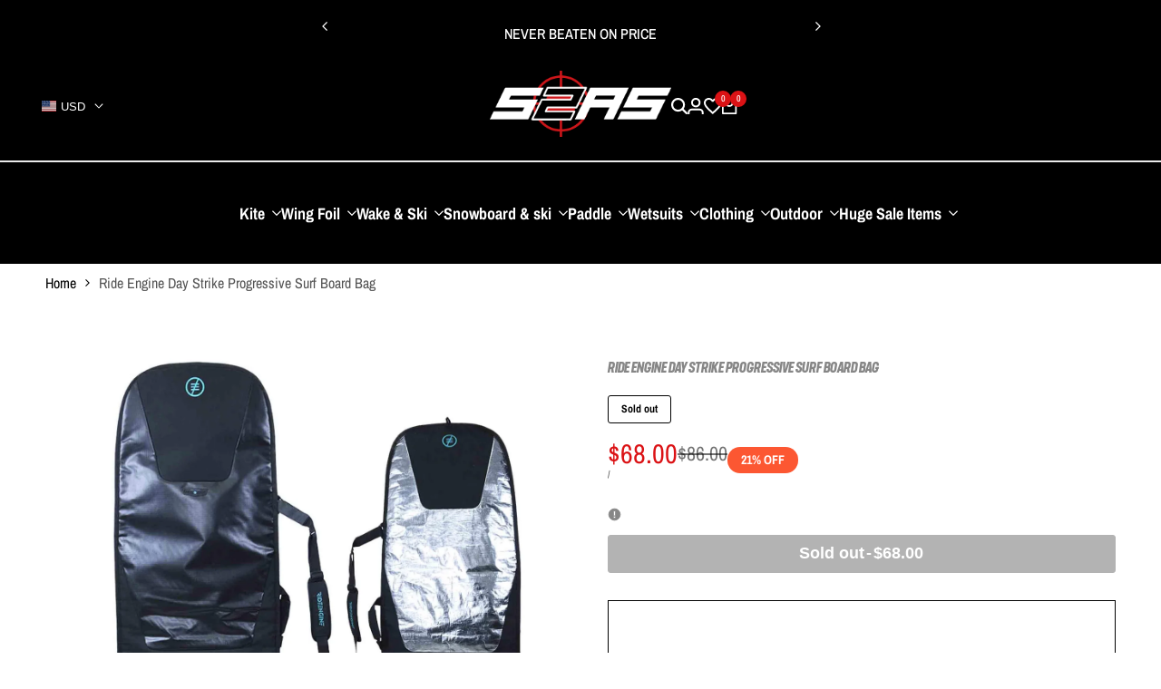

--- FILE ---
content_type: text/css
request_url: https://s2as.com/cdn/shop/t/63/assets/newsletter.css?v=74864969142430238841751665501
body_size: 142
content:
.hdt-newsletter-parent ::-webkit-input-placeholder{color:inherit;opacity:1;filter:alpha(opacity=100);line-height:inherit;height:inherit;font-size:inherit;font-weight:inherit}.hdt-newsletter-parent :-moz-placeholder{color:inherit;opacity:1;filter:alpha(opacity=100);line-height:inherit;height:inherit;font-size:inherit;font-weight:inherit}.hdt-newsletter-parent ::-moz-placeholder{color:inherit;opacity:1;filter:alpha(opacity=100);line-height:inherit;height:inherit;font-size:inherit;font-weight:inherit}.hdt-newsletter-parent :-ms-input-placeholder{color:inherit;opacity:1;filter:alpha(opacity=100);line-height:inherit;height:inherit;font-size:inherit;font-weight:inherit}.hdt-newsletter-parent input[type=text],input[type=email],.hdt-newsletter-parent textarea,.hdt-newsletter-parent input[type=password],.hdt-newsletter-parent input[type=tel],.hdt-newsletter-parent input[type=search],input[type=email]:hover,.hdt-newsletter-parent input[type=password]:hover,.hdt-newsletter-parent input[type=tel]:hover,.hdt-newsletter-parent input[type=search]:hover,input[type=email]:focus,.hdt-newsletter-parent input[type=password]:focus,.hdt-newsletter-parent input[type=tel]:focus,.hdt-newsletter-parent input[type=search]:focus{appearance:none;-moz-appearance:none;-webkit-appearance:none;-ms-appearance:none;-o-appearance:none;outline:none}.hdt-newsletter-parent input:focus::placeholder{color:transparent}.hdt-newsletter-parent>div,.hdt-newsletter-parent .hdt-newsletter__success,.hdt-newsletter-parent .hdt-newsletter__error{position:static;z-index:2;bottom:calc(100% + 8px);left:0;background-color:transparent;padding:5px 10px;color:var(--text-color);border-radius:20px;text-align:start;margin:10px 0;font-size:13px}.hdt-newsletter-parent .hdt-newsletter__success{color:rgb(var(--color-success-text));background-color:rgb(var(--color-success-background))}.hdt-newsletter-parent>div svg,.hdt-newsletter-parent .hdt-newsletter__success svg{margin-right:5px;display:inline-block;vertical-align:middle;width:12px;fill:currentColor}.hdt-newsletter-parent .hdt-newsletter__error{color:rgb(var(--color-error-text));background-color:rgb(var(--color-error-background))}.hdt-newsletter-parent .hdt-newsletter__error:before{border-bottom:solid 1px rgb(var(--color-error-text));border-right:solid 1px rgb(var(--color-error-text))}.hdt-newsletter-parent .hdt-newsletter__email{--hdt-pd-y: var(--spacing-1-2);--hdt-pd-x: var(--spacing-2-2);text-overflow:ellipsis;white-space:nowrap;--hdt-border-w: 1px;--hdt-border-color: rgb(var(--color-line-border));color:rgb(var(--color-button-text))}.hdt-newsletter-parent .hdt-newsletter__submit{--hdt-pd-y: var(--spacing-1-2);--hdt-pd-x: var(--spacing-1);--hdt-border-color: rgb(var(--color-button-border))}.hdt-newsletter-parent .hdt-newsletter__inner input{--height-input: var(--spacing-4-4);color:rgb(var(--color-input-secondary));background-color:rgb(var(--color-input-primary))}.hdt-newsletter-parent .hdt-newsletter__inner .is--col-email{width:100%;flex-grow:1;margin-inline-end:9px}.hdt-newsletter-parent .hdt-newsletter__inner .hdt-loading__spinner{margin-inline-start:6px}.hdt-newsletter-parent .hdt-newsletter__inner .hdt-btn-solid{--hdt-border-w: 0px}.hdt-checkbox-email-wrapp{min-width:15px;place-items:center}.hdt-agree-email__checkbox{margin-top:var(--spacing-1-2)}.hdt-checkbox-email-wrapp input{-webkit-appearance:none;width:1.6rem;height:1.6rem;border-radius:var(--radius-full);display:block;border:1px solid rgb(var(--color-line-border));transition:.2s ease-in-out;background-color:rgb(var(--color-secondary-button))}.hdt-agree-email__checkbox label{margin-inline-start:var(--spacing-0-8)}.hdt-checkbox-email-wrapp svg{color:rgb(var(--color-secondary-button));fill:currentColor;transform:scale(0);transition:.25s ease-in-out}.hdt-checkbox-email-wrapp input:checked+svg{transform:scale(1)}.hdt-newsletter-checkbox{margin-top:var(--spacing-1)}.hdt-newsletter-checkbox label{padding-inline-start:var(--spacing-1)}.hdt-newsletter-checkbox label a{text-decoration:underline;text-underline-offset:.2rem}@media (min-width: 1150px){.hdt-newsletter-parent .hdt-newsletter__email{--hdt-pd-y: var(--spacing-1-2);--hdt-pd-x: var(--spacing-2-6)}.hdt-newsletter-parent .hdt-newsletter__submit{--hdt-pd-y: var(--spacing-1-4);--hdt-pd-x: var(--spacing-2-4)}.hdt-newsletter-parent .hdt-newsletter__inner input,.hdt-newsletter__inner button{--height-input: var(--spacing-4-8)}}
/*# sourceMappingURL=/cdn/shop/t/63/assets/newsletter.css.map?v=74864969142430238841751665501 */
